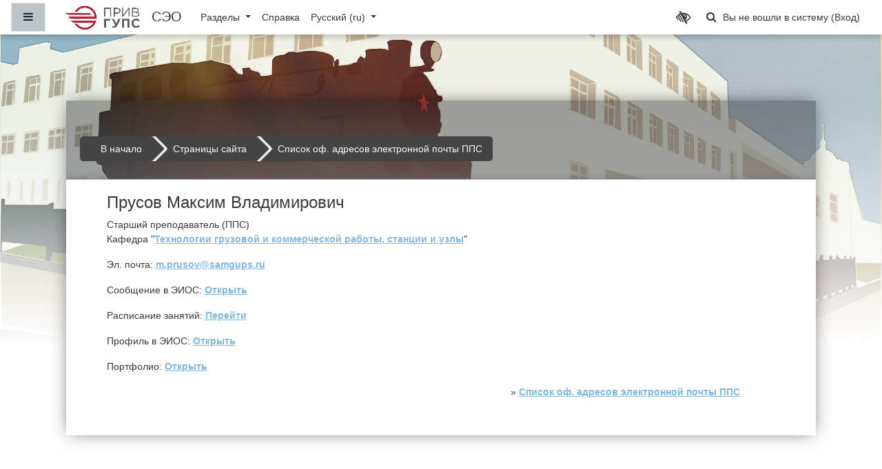

--- FILE ---
content_type: text/html; charset=utf-8
request_url: https://lms.samgups.ru/mod/glossary/showentry.php?eid=1483
body_size: 11170
content:
<!DOCTYPE html>

<html  dir="ltr" lang="ru" xml:lang="ru">
<head>
    <title></title>
    <link rel="shortcut icon" href="//lms.samgups.ru/pluginfile.php/1/theme_fordson/favicon/1761024826/newlogo.png" />
    <meta name="apple-itunes-app" content="app-id=633359593, app-argument=https://lms.samgups.ru/mod/glossary/showentry.php?concept&amp;courseid=0&amp;eid=1483&amp;displayformat=-1"/><link rel="manifest" href="https://lms.samgups.ru/admin/tool/mobile/mobile.webmanifest.php" /><meta http-equiv="Content-Type" content="text/html; charset=utf-8" />
<meta name="keywords" content="moodle, " />
<link rel="stylesheet" type="text/css" href="https://lms.samgups.ru/theme/yui_combo.php?rollup/3.17.2/yui-moodlesimple-min.css" /><script id="firstthemesheet" type="text/css">/** Required in order to fix style inclusion problems in IE with YUI **/</script><link rel="stylesheet" type="text/css" href="https://lms.samgups.ru/theme/styles.php/fordson/1761024826_1/all" />
<script>
//<![CDATA[
var M = {}; M.yui = {};
M.pageloadstarttime = new Date();
M.cfg = {"wwwroot":"https:\/\/lms.samgups.ru","sesskey":"rYaH5muhxY","sessiontimeout":"7200","sessiontimeoutwarning":1200,"themerev":"1761024826","slasharguments":1,"theme":"fordson","iconsystemmodule":"core\/icon_system_fontawesome","jsrev":"1757070139","admin":"admin","svgicons":true,"usertimezone":"\u0415\u0432\u0440\u043e\u043f\u0430\/\u0421\u0430\u043c\u0430\u0440\u0430","contextid":172009,"langrev":1768781284,"templaterev":"1757070139"};var yui1ConfigFn = function(me) {if(/-skin|reset|fonts|grids|base/.test(me.name)){me.type='css';me.path=me.path.replace(/\.js/,'.css');me.path=me.path.replace(/\/yui2-skin/,'/assets/skins/sam/yui2-skin')}};
var yui2ConfigFn = function(me) {var parts=me.name.replace(/^moodle-/,'').split('-'),component=parts.shift(),module=parts[0],min='-min';if(/-(skin|core)$/.test(me.name)){parts.pop();me.type='css';min=''}
if(module){var filename=parts.join('-');me.path=component+'/'+module+'/'+filename+min+'.'+me.type}else{me.path=component+'/'+component+'.'+me.type}};
YUI_config = {"debug":false,"base":"https:\/\/lms.samgups.ru\/lib\/yuilib\/3.17.2\/","comboBase":"https:\/\/lms.samgups.ru\/theme\/yui_combo.php?","combine":true,"filter":null,"insertBefore":"firstthemesheet","groups":{"yui2":{"base":"https:\/\/lms.samgups.ru\/lib\/yuilib\/2in3\/2.9.0\/build\/","comboBase":"https:\/\/lms.samgups.ru\/theme\/yui_combo.php?","combine":true,"ext":false,"root":"2in3\/2.9.0\/build\/","patterns":{"yui2-":{"group":"yui2","configFn":yui1ConfigFn}}},"moodle":{"name":"moodle","base":"https:\/\/lms.samgups.ru\/theme\/yui_combo.php?m\/1757070139\/","combine":true,"comboBase":"https:\/\/lms.samgups.ru\/theme\/yui_combo.php?","ext":false,"root":"m\/1757070139\/","patterns":{"moodle-":{"group":"moodle","configFn":yui2ConfigFn}},"filter":null,"modules":{"moodle-core-actionmenu":{"requires":["base","event","node-event-simulate"]},"moodle-core-tooltip":{"requires":["base","node","io-base","moodle-core-notification-dialogue","json-parse","widget-position","widget-position-align","event-outside","cache-base"]},"moodle-core-popuphelp":{"requires":["moodle-core-tooltip"]},"moodle-core-maintenancemodetimer":{"requires":["base","node"]},"moodle-core-formchangechecker":{"requires":["base","event-focus","moodle-core-event"]},"moodle-core-lockscroll":{"requires":["plugin","base-build"]},"moodle-core-notification":{"requires":["moodle-core-notification-dialogue","moodle-core-notification-alert","moodle-core-notification-confirm","moodle-core-notification-exception","moodle-core-notification-ajaxexception"]},"moodle-core-notification-dialogue":{"requires":["base","node","panel","escape","event-key","dd-plugin","moodle-core-widget-focusafterclose","moodle-core-lockscroll"]},"moodle-core-notification-alert":{"requires":["moodle-core-notification-dialogue"]},"moodle-core-notification-confirm":{"requires":["moodle-core-notification-dialogue"]},"moodle-core-notification-exception":{"requires":["moodle-core-notification-dialogue"]},"moodle-core-notification-ajaxexception":{"requires":["moodle-core-notification-dialogue"]},"moodle-core-languninstallconfirm":{"requires":["base","node","moodle-core-notification-confirm","moodle-core-notification-alert"]},"moodle-core-chooserdialogue":{"requires":["base","panel","moodle-core-notification"]},"moodle-core-dragdrop":{"requires":["base","node","io","dom","dd","event-key","event-focus","moodle-core-notification"]},"moodle-core-blocks":{"requires":["base","node","io","dom","dd","dd-scroll","moodle-core-dragdrop","moodle-core-notification"]},"moodle-core-handlebars":{"condition":{"trigger":"handlebars","when":"after"}},"moodle-core-event":{"requires":["event-custom"]},"moodle-core_availability-form":{"requires":["base","node","event","event-delegate","panel","moodle-core-notification-dialogue","json"]},"moodle-backup-confirmcancel":{"requires":["node","node-event-simulate","moodle-core-notification-confirm"]},"moodle-backup-backupselectall":{"requires":["node","event","node-event-simulate","anim"]},"moodle-course-formatchooser":{"requires":["base","node","node-event-simulate"]},"moodle-course-categoryexpander":{"requires":["node","event-key"]},"moodle-course-util":{"requires":["node"],"use":["moodle-course-util-base"],"submodules":{"moodle-course-util-base":{},"moodle-course-util-section":{"requires":["node","moodle-course-util-base"]},"moodle-course-util-cm":{"requires":["node","moodle-course-util-base"]}}},"moodle-course-management":{"requires":["base","node","io-base","moodle-core-notification-exception","json-parse","dd-constrain","dd-proxy","dd-drop","dd-delegate","node-event-delegate"]},"moodle-course-dragdrop":{"requires":["base","node","io","dom","dd","dd-scroll","moodle-core-dragdrop","moodle-core-notification","moodle-course-coursebase","moodle-course-util"]},"moodle-form-shortforms":{"requires":["node","base","selector-css3","moodle-core-event"]},"moodle-form-dateselector":{"requires":["base","node","overlay","calendar"]},"moodle-form-passwordunmask":{"requires":[]},"moodle-question-searchform":{"requires":["base","node"]},"moodle-question-preview":{"requires":["base","dom","event-delegate","event-key","core_question_engine"]},"moodle-question-chooser":{"requires":["moodle-core-chooserdialogue"]},"moodle-availability_completion-form":{"requires":["base","node","event","moodle-core_availability-form"]},"moodle-availability_coursecompleted-form":{"requires":["base","node","event","moodle-core_availability-form"]},"moodle-availability_date-form":{"requires":["base","node","event","io","moodle-core_availability-form"]},"moodle-availability_examus-form":{"requires":["base","node","event","moodle-core_availability-form"]},"moodle-availability_grade-form":{"requires":["base","node","event","moodle-core_availability-form"]},"moodle-availability_group-form":{"requires":["base","node","event","moodle-core_availability-form"]},"moodle-availability_grouping-form":{"requires":["base","node","event","moodle-core_availability-form"]},"moodle-availability_language-form":{"requires":["base","node","event","node-event-simulate","moodle-core_availability-form"]},"moodle-availability_profile-form":{"requires":["base","node","event","moodle-core_availability-form"]},"moodle-availability_relativedate-form":{"requires":["base","node","event","moodle-core_availability-form"]},"moodle-mod_assign-history":{"requires":["node","transition"]},"moodle-mod_attendance-groupfilter":{"requires":["base","node"]},"moodle-mod_quiz-modform":{"requires":["base","node","event"]},"moodle-mod_quiz-toolboxes":{"requires":["base","node","event","event-key","io","moodle-mod_quiz-quizbase","moodle-mod_quiz-util-slot","moodle-core-notification-ajaxexception"]},"moodle-mod_quiz-questionchooser":{"requires":["moodle-core-chooserdialogue","moodle-mod_quiz-util","querystring-parse"]},"moodle-mod_quiz-util":{"requires":["node","moodle-core-actionmenu"],"use":["moodle-mod_quiz-util-base"],"submodules":{"moodle-mod_quiz-util-base":{},"moodle-mod_quiz-util-slot":{"requires":["node","moodle-mod_quiz-util-base"]},"moodle-mod_quiz-util-page":{"requires":["node","moodle-mod_quiz-util-base"]}}},"moodle-mod_quiz-autosave":{"requires":["base","node","event","event-valuechange","node-event-delegate","io-form"]},"moodle-mod_quiz-quizbase":{"requires":["base","node"]},"moodle-mod_quiz-dragdrop":{"requires":["base","node","io","dom","dd","dd-scroll","moodle-core-dragdrop","moodle-core-notification","moodle-mod_quiz-quizbase","moodle-mod_quiz-util-base","moodle-mod_quiz-util-page","moodle-mod_quiz-util-slot","moodle-course-util"]},"moodle-message_airnotifier-toolboxes":{"requires":["base","node","io"]},"moodle-filter_glossary-autolinker":{"requires":["base","node","io-base","json-parse","event-delegate","overlay","moodle-core-event","moodle-core-notification-alert","moodle-core-notification-exception","moodle-core-notification-ajaxexception"]},"moodle-filter_mathjaxloader-loader":{"requires":["moodle-core-event"]},"moodle-editor_atto-rangy":{"requires":[]},"moodle-editor_atto-editor":{"requires":["node","transition","io","overlay","escape","event","event-simulate","event-custom","node-event-html5","node-event-simulate","yui-throttle","moodle-core-notification-dialogue","moodle-core-notification-confirm","moodle-editor_atto-rangy","handlebars","timers","querystring-stringify"]},"moodle-editor_atto-plugin":{"requires":["node","base","escape","event","event-outside","handlebars","event-custom","timers","moodle-editor_atto-menu"]},"moodle-editor_atto-menu":{"requires":["moodle-core-notification-dialogue","node","event","event-custom"]},"moodle-report_eventlist-eventfilter":{"requires":["base","event","node","node-event-delegate","datatable","autocomplete","autocomplete-filters"]},"moodle-report_loglive-fetchlogs":{"requires":["base","event","node","io","node-event-delegate"]},"moodle-gradereport_grader-gradereporttable":{"requires":["base","node","event","handlebars","overlay","event-hover"]},"moodle-gradereport_history-userselector":{"requires":["escape","event-delegate","event-key","handlebars","io-base","json-parse","moodle-core-notification-dialogue"]},"moodle-tool_capability-search":{"requires":["base","node"]},"moodle-tool_lp-dragdrop-reorder":{"requires":["moodle-core-dragdrop"]},"moodle-tool_monitor-dropdown":{"requires":["base","event","node"]},"moodle-assignfeedback_editpdf-editor":{"requires":["base","event","node","io","graphics","json","event-move","event-resize","transition","querystring-stringify-simple","moodle-core-notification-dialog","moodle-core-notification-alert","moodle-core-notification-warning","moodle-core-notification-exception","moodle-core-notification-ajaxexception"]},"moodle-atto_accessibilitychecker-button":{"requires":["color-base","moodle-editor_atto-plugin"]},"moodle-atto_accessibilityhelper-button":{"requires":["moodle-editor_atto-plugin"]},"moodle-atto_align-button":{"requires":["moodle-editor_atto-plugin"]},"moodle-atto_bold-button":{"requires":["moodle-editor_atto-plugin"]},"moodle-atto_bvitts-button":{"requires":["moodle-editor_atto-plugin"]},"moodle-atto_charmap-button":{"requires":["moodle-editor_atto-plugin"]},"moodle-atto_clear-button":{"requires":["moodle-editor_atto-plugin"]},"moodle-atto_collapse-button":{"requires":["moodle-editor_atto-plugin"]},"moodle-atto_emojipicker-button":{"requires":["moodle-editor_atto-plugin"]},"moodle-atto_emoticon-button":{"requires":["moodle-editor_atto-plugin"]},"moodle-atto_equation-button":{"requires":["moodle-editor_atto-plugin","moodle-core-event","io","event-valuechange","tabview","array-extras"]},"moodle-atto_fullscreen-button":{"requires":["event-resize","moodle-editor_atto-plugin"]},"moodle-atto_h5p-button":{"requires":["moodle-editor_atto-plugin"]},"moodle-atto_html-button":{"requires":["promise","moodle-editor_atto-plugin","moodle-atto_html-beautify","moodle-atto_html-codemirror","event-valuechange"]},"moodle-atto_html-codemirror":{"requires":["moodle-atto_html-codemirror-skin"]},"moodle-atto_html-beautify":{},"moodle-atto_image-button":{"requires":["moodle-editor_atto-plugin"]},"moodle-atto_indent-button":{"requires":["moodle-editor_atto-plugin"]},"moodle-atto_italic-button":{"requires":["moodle-editor_atto-plugin"]},"moodle-atto_latexvh-button":{"requires":["moodle-editor_atto-plugin"]},"moodle-atto_link-button":{"requires":["moodle-editor_atto-plugin"]},"moodle-atto_managefiles-button":{"requires":["moodle-editor_atto-plugin"]},"moodle-atto_managefiles-usedfiles":{"requires":["node","escape"]},"moodle-atto_media-button":{"requires":["moodle-editor_atto-plugin","moodle-form-shortforms"]},"moodle-atto_noautolink-button":{"requires":["moodle-editor_atto-plugin"]},"moodle-atto_orderedlist-button":{"requires":["moodle-editor_atto-plugin"]},"moodle-atto_recordrtc-button":{"requires":["moodle-editor_atto-plugin","moodle-atto_recordrtc-recording"]},"moodle-atto_recordrtc-recording":{"requires":["moodle-atto_recordrtc-button"]},"moodle-atto_rtl-button":{"requires":["moodle-editor_atto-plugin"]},"moodle-atto_strike-button":{"requires":["moodle-editor_atto-plugin"]},"moodle-atto_styles-button":{"requires":["moodle-editor_atto-plugin"]},"moodle-atto_subscript-button":{"requires":["moodle-editor_atto-plugin"]},"moodle-atto_superscript-button":{"requires":["moodle-editor_atto-plugin"]},"moodle-atto_table-button":{"requires":["moodle-editor_atto-plugin","moodle-editor_atto-menu","event","event-valuechange"]},"moodle-atto_teamsmeeting-button":{"requires":["moodle-editor_atto-plugin"]},"moodle-atto_title-button":{"requires":["moodle-editor_atto-plugin"]},"moodle-atto_underline-button":{"requires":["moodle-editor_atto-plugin"]},"moodle-atto_undo-button":{"requires":["moodle-editor_atto-plugin"]},"moodle-atto_unorderedlist-button":{"requires":["moodle-editor_atto-plugin"]},"moodle-atto_wordimport-button":{"requires":["moodle-editor_atto-plugin"]}}},"gallery":{"name":"gallery","base":"https:\/\/lms.samgups.ru\/lib\/yuilib\/gallery\/","combine":true,"comboBase":"https:\/\/lms.samgups.ru\/theme\/yui_combo.php?","ext":false,"root":"gallery\/1757070139\/","patterns":{"gallery-":{"group":"gallery"}}}},"modules":{"core_filepicker":{"name":"core_filepicker","fullpath":"https:\/\/lms.samgups.ru\/lib\/javascript.php\/1757070139\/repository\/filepicker.js","requires":["base","node","node-event-simulate","json","async-queue","io-base","io-upload-iframe","io-form","yui2-treeview","panel","cookie","datatable","datatable-sort","resize-plugin","dd-plugin","escape","moodle-core_filepicker","moodle-core-notification-dialogue"]},"core_comment":{"name":"core_comment","fullpath":"https:\/\/lms.samgups.ru\/lib\/javascript.php\/1757070139\/comment\/comment.js","requires":["base","io-base","node","json","yui2-animation","overlay","escape"]},"mathjax":{"name":"mathjax","fullpath":"https:\/\/cdnjs.cloudflare.com\/ajax\/libs\/mathjax\/2.7.5\/MathJax.js?delayStartupUntil=configured"}}};
M.yui.loader = {modules: {}};

//]]>
</script>

<link rel="stylesheet" href="https://lms.samgups.ru/_impaired/css/bvi.min.css" type="text/css">
<meta name="moodle-validation" content="b795b0201f22466513a3d763619d3625">

<!-- Yandex.Metrika counter --> <script type="text/javascript" > (function(m,e,t,r,i,k,a){m[i]=m[i]||function(){(m[i].a=m[i].a||[]).push(arguments)}; m[i].l=1*new Date();k=e.createElement(t),a=e.getElementsByTagName(t)[0],k.async=1,k.src=r,a.parentNode.insertBefore(k,a)}) (window, document, "script", "https://mc.yandex.ru/metrika/tag.js", "ym"); ym(65836741, "init", { clickmap:true, trackLinks:true, accurateTrackBounce:true, webvisor:true }); </script> <noscript><div><img src="https://mc.yandex.ru/watch/65836741" style="position:absolute; left:-9999px;" alt="" /></div></noscript> <!-- /Yandex.Metrika counter -->
    <meta name="viewport" content="width=device-width, initial-scale=1.0">
</head>
<body  id="page-mod-glossary-showentry" class="format-site  path-mod path-mod-glossary chrome dir-ltr lang-ru yui-skin-sam yui3-skin-sam lms-samgups-ru pagelayout-incourse course-1 context-172009 cmid-56642 notloggedin ">

<div id="page-wrapper">

    <div>
    <a class="sr-only sr-only-focusable" href="#maincontent">Перейти к основному содержанию</a>
</div><script src="https://lms.samgups.ru/lib/javascript.php/1757070139/lib/babel-polyfill/polyfill.min.js"></script>
<script src="https://lms.samgups.ru/lib/javascript.php/1757070139/lib/polyfills/polyfill.js"></script>
<script src="https://lms.samgups.ru/theme/yui_combo.php?rollup/3.17.2/yui-moodlesimple-min.js"></script><script src="https://lms.samgups.ru/theme/jquery.php/core/jquery-3.5.1.min.js"></script>
<script src="https://lms.samgups.ru/lib/javascript.php/1757070139/lib/javascript-static.js"></script>
<script>
//<![CDATA[
document.body.className += ' jsenabled';
//]]>
</script>



    <nav class="fixed-top navbar navbar-fhs   navbar-expand moodle-has-zindex">
            <div data-region="drawer-toggle" class="d-inline-block mr-3">
                <button aria-expanded="false" aria-controls="nav-drawer" type="button" class="btn nav-link float-sm-left mr-1 btn-secondary" data-action="toggle-drawer" data-side="left" data-preference="drawer-open-nav"><i class="icon fa fa-bars fa-fw " aria-hidden="true"  ></i><span class="sr-only">Боковая панель</span></button>
            </div>
            <a href="https://lms.samgups.ru" class="navbar-brand has-logo
                    ">
                    <span class="logo d-none d-sm-inline">
                        <img src="https://lms.samgups.ru/pluginfile.php/1/core_admin/logocompact/300x300/1761024826/newlogow.png" alt="СЭО">
                    </span>
                <span class="site-name d-none d-md-inline">СЭО</span>
            </a>
            
            <!-- course_controls -->
            <div class="coursecontrols nav-item d-flex">
                
                
            </div>
    
            <ul class="navbar-nav d-none d-md-flex">
                <!-- custom_menu -->
                
                <li class="dropdown nav-item">
    <a class="dropdown-toggle nav-link" id="drop-down-696d7806a574c696d7806a2c944" data-toggle="dropdown" aria-haspopup="true" aria-expanded="false" href="#"  aria-controls="drop-down-menu-696d7806a574c696d7806a2c944">
        Разделы
    </a>
    <div class="dropdown-menu" role="menu" id="drop-down-menu-696d7806a574c696d7806a2c944" aria-labelledby="drop-down-696d7806a574c696d7806a2c944">
                <a class="dropdown-item" role="menuitem" href="https://you.samgups.ru/docs"  >Единая правовая база</a>
                <a class="dropdown-item" role="menuitem" href="https://you.samgups.ru/vks"  >Видеоконференции</a>
    </div>
</li><li class="nav-item">
    <a class="nav-item nav-link" href="https://you.samgups.ru/help" >Справка</a>
</li><li class="dropdown nav-item">
    <a class="dropdown-toggle nav-link" id="drop-down-696d7806a57e4696d7806a2c945" data-toggle="dropdown" aria-haspopup="true" aria-expanded="false" href="#" title="Язык" aria-controls="drop-down-menu-696d7806a57e4696d7806a2c945">
        Русский ‎(ru)‎
    </a>
    <div class="dropdown-menu" role="menu" id="drop-down-menu-696d7806a57e4696d7806a2c945" aria-labelledby="drop-down-696d7806a57e4696d7806a2c945">
                <a class="dropdown-item" role="menuitem" href="https://lms.samgups.ru/mod/glossary/showentry.php?concept&amp;courseid=0&amp;eid=1483&amp;displayformat=-1&amp;lang=ru"  >Русский ‎(ru)‎</a>
                <a class="dropdown-item" role="menuitem" href="https://lms.samgups.ru/mod/glossary/showentry.php?concept&amp;courseid=0&amp;eid=1483&amp;displayformat=-1&amp;lang=en"  lang="en" >English ‎(en)‎</a>
                <a class="dropdown-item" role="menuitem" href="https://lms.samgups.ru/mod/glossary/showentry.php?concept&amp;courseid=0&amp;eid=1483&amp;displayformat=-1&amp;lang=zh_cn"  lang="zh-cn" >简体中文 ‎(zh_cn)‎</a>
    </div>
</li>
                <!-- page_heading_menu -->
                
            </ul>
            <ul class="nav navbar-nav ml-auto">
                <div class="d-none d-lg-block">
                    <!-- Felixod -->
                    <a href="#" class="btn-bvi btn btn-amber bvi-open"><i class="fa fa-lg fa-low-vision"></i></a>
                </div>
                <div class="d-none d-lg-block">
                    <div id="searchinput-navbar-696d7806a5939696d7806a2c946" class="simplesearchform">
    <div class="collapse" id="searchform-navbar">
        <form autocomplete="off" action="https://lms.samgups.ru/search/index.php" method="get" accept-charset="utf-8" class="mform form-inline searchform-navbar">
                <input type="hidden" name="context" value="172009">
            <div class="input-group">
                <label for="searchinput-696d7806a5939696d7806a2c946">
                    <span class="sr-only">Найти</span>
                </label>
                    <input type="text"
                       id="searchinput-696d7806a5939696d7806a2c946"
                       class="form-control withclear"
                       placeholder="Найти"
                       aria-label="Найти"
                       name="q"
                       data-region="input"
                       autocomplete="off"
                    >
                    <a class="btn btn-close"
                        data-action="closesearch"
                        data-toggle="collapse"
                        href="#searchform-navbar"
                        role="button"
                    >
                        <i class="icon fa fa-times fa-fw " aria-hidden="true"  ></i>
                        <span class="sr-only">Закрыть</span>
                    </a>
                <div class="input-group-append">
                    <button type="submit" class="btn btn-submit" data-action="submit">
                        <i class="icon fa fa-search fa-fw " aria-hidden="true"  ></i>
                        <span class="sr-only">Найти</span>
                    </button>
                </div>
            </div>
        </form>
    </div>
    <a
        class="btn btn-open"
        data-toggle="collapse"
        data-action="opensearch"
        href="#searchform-navbar"
        role="button"
        aria-expanded="false"
        aria-controls="searchform-navbar"
        title="Изменить данные поисковой строки"
    >
        <i class="icon fa fa-search fa-fw " aria-hidden="true"  ></i>
        <span class="sr-only">Изменить данные поисковой строки</span>
    </a>
</div>
                </div>
                <!-- navbar_plugin_output -->
                <li class="nav-item">
                
                </li>
                <!-- user_menu -->
                <li class="nav-item d-flex align-items-center">
                    <div class="usermenu"><span class="login">Вы не вошли в систему (<a href="https://lms.samgups.ru/login/index.php">Вход</a>)</span></div>
                </li>
            </ul>
            <!-- search_box -->
    </nav>
    
    
    <div class="bvi-hide">
            <div class="headerbkg"><div class="customimage" style="background-image: url(&quot;//lms.samgups.ru/pluginfile.php/1/theme_fordson/headerdefaultimage/1761024826/mariabg.jpg&quot;); background-size: cover; background-position:center;
                width: 100%; height: 100%;"></div></div>
    </div>

    <div id="page" class="container-fluid">
        
        <div id="learningcontent">
        
            
            <header id="page-header" class="row">
    <div class="col-12 pt-3 pb-3">
        <div class="card ">
            <div class="card-body ">
                <div class="d-flex">
                    <div class="mr-auto">
                        <a href="https://lms.samgups.ru/course/view.php?id=1"><div class="page-context-header"><div class="page-header-headings"><h1></h1></div></div></a>
                    </div>

                    <div class="header-actions-container flex-shrink-0" data-region="header-actions-container">
                    </div>
                </div>
                <div class="d-flex flex-wrap">
                    <div id="page-navbar">
                        <nav role="navigation" aria-label="Панель навигации">
    <ul class="breadcrumb">
                <li class="breadcrumb-item">
                    <a href="https://lms.samgups.ru/"  >В начало</a>
                </li>
                <li class="breadcrumb-item">Страницы сайта</li>
                <li class="breadcrumb-item">
                    <a href="https://lms.samgups.ru/mod/glossary/view.php?id=56642" aria-current="page" title="Глоссарий">Список оф. адресов электронной почты ППС</a>
                </li>
    </ul>
</nav>
                    </div>

                    <div class="ml-auto d-flex">
                        
                    </div>
                    <div id="course-header">
                        
                    </div>
                </div>
            </div>
        </div>
    </div>
</header>
            
            <div id="page-content" class="row pb-3">
                <div id="region-main-box" class="col-12">
                    <section id="region-main" >

                                
                                <span class="notifications" id="user-notifications"></span>
                                <div role="main"><span id="maincontent"></span><div class="boxaligncenter"><table class="glossarypopup" cellspacing="0"><tr><td><table class="glossarypost continuous" cellspacing="0"><tr valign="top"><td class="entry"><div class="concept"><h4>Прусов Максим Владимирович</h4></div> <div class="no-overflow">Старший преподаватель (ППС)
<p>Кафедра "<a href="https://lms.samgups.ru/mod/glossary/view.php?g=106&amp;mode=cat&amp;hook=15" title="Список оф. адресов электронной почты ППС: Категория Технологии грузовой и коммерческой работы, станции и узлы" class="glossary autolink category glossaryid106">Технологии грузовой и коммерческой работы, станции и узлы</a>"</p>
<p>Эл. почта: <a href="mailto:m.prusov@samgups.ru">m.prusov@samgups.ru</a></p>
<p>Сообщение в ЭИОС: <a href="https://lms.samgups.ru/message/index.php?id=898">Открыть</a></p>
<p>Расписание занятий: <a href="https://schedule.samgups.ru/?page_id=2350" target="_blank" rel="noreferrer noopener">Перейти</a><br /></p>
<p>Профиль в ЭИОС: <a href="https://lms.samgups.ru/user/view.php?id=898">Открыть</a></p>
<p>Портфолио: <a href="https://lms.samgups.ru/blocks/sibportfolio/index.php?userid=898">Открыть</a></p></div><p style="text-align:right">&raquo;&nbsp;<a href="https://lms.samgups.ru/mod/glossary/view.php?g=106">Список оф. адресов электронной почты ППС</a></p></td></tr><tr valign="top"><td class="entrylowersection"></td></tr></table>
</td></tr></table></div></div>
                                

                    </section>
                </div>
            </div>
        </div>
    </div>

    

        <div id="nav-drawer" data-region="drawer" class="d-print-none moodle-has-zindex closed" aria-hidden="true" tabindex="-1">
            <nav class="list-group" aria-label="Сайт">
                <ul>
                        <li>
                            <a class="list-group-item list-group-item-action  " href="https://lms.samgups.ru/" data-key="home" data-isexpandable="0" data-indent="0" data-showdivider="0" data-type="1" data-nodetype="1" data-collapse="0" data-forceopen="1" data-isactive="0" data-hidden="0" data-preceedwithhr="0" >
                                <div class="ml-0">
                                    <div class="media">
                                            <span class="media-left">
                                                <i class="icon fa fa-home fa-fw " aria-hidden="true"  ></i>
                                            </span>
                                        <span class="media-body ">В начало</span>
                                    </div>
                                </div>
                            </a>
                        </li>
                </ul>
            </nav>
        </div>

        <div class="mt-5 mb-1 activity-navigation container-fluid">
<div class="row">
    <div class="col-md-4">        <div class="float-left">
                <a href="https://lms.samgups.ru/mod/url/view.php?id=56238&forceview=1" id="prev-activity-link" class="btn btn-link" >&#x25C0;&#xFE0E; Образовательные программы ПривГУПС</a>

        </div>
</div>
    <div class="col-md-4">        <div class="mdl-align">
            <div class="urlselect">
    <form method="post" action="https://lms.samgups.ru/course/jumpto.php" class="form-inline" id="url_select_f696d7806a2c947">
        <input type="hidden" name="sesskey" value="rYaH5muhxY">
            <label for="jump-to-activity" class="sr-only">
                Перейти на...
            </label>
        <select  id="jump-to-activity" class="custom-select urlselect" name="jump"
                 >
                    <option value="" selected>Перейти на...</option>
                    <option value="/mod/forum/view.php?id=9&amp;forceview=1" >Новости ЭИОС СамГУПС</option>
                    <option value="/mod/forum/view.php?id=45292&amp;forceview=1" >Общий форум системы электронного обучения</option>
                    <option value="/mod/url/view.php?id=55938&amp;forceview=1" >Единая правовая база ФГБОУ ВО «ПривГУПС»</option>
                    <option value="/mod/url/view.php?id=55940&amp;forceview=1" >Видеоконференции ФГБОУ ВО «ПривГУПС»</option>
                    <option value="/mod/url/view.php?id=55941&amp;forceview=1" >Справка пользователя ЭИОС ПривГУПС</option>
                    <option value="/mod/url/view.php?id=56238&amp;forceview=1" >Образовательные программы ПривГУПС</option>
        </select>
            <noscript>
                <input type="submit" class="btn btn-secondary ml-1" value="Применить">
            </noscript>
    </form>
</div>

        </div>
</div>
    <div class="col-md-4">        <div class="float-right">
            
        </div>
</div>
</div>
</div>

    
    <footer id="page-footer" class="py-3 text-dark">
        <div class="container">
    
            <div id="course-footer"></div>
    
            <div class="row">
    
                    <div class="col-md-8">
                        
    
                        <div class="logininfo">Вы не вошли в систему (<a href="https://lms.samgups.ru/login/index.php">Вход</a>)</div>
    
                        <div class="homelink"><a href="https://lms.samgups.ru/">В начало</a></div>
    
    
                    </div>
    
                    <div class="col-md-4">
                        <div class="brandbox">
    
                            <h3>ФГБОУ ВО «ПривГУПС»</h3>
                                <ul class="footercontact">
                                    <li><i class="fa fa-globe"></i>  https://www.samgups.ru/</li>
                                    <li><i class="fa fa-envelope"></i>  help@samgups.ru </li>
                                    <li><i class="fa fa-mobile-phone"></i>  Тех. поддержка ЭИОС. Обслуживание серверов (Вc. 0:00-1:00)</li>
                                </ul>
    
                            <div class="socials_wrapper">
        <ul class="socials">
                    <a href = https://www.samgups.ru class = "socialicon blog" title = "https://www.samgups.ru" alt="https://www.samgups.ru" target="_blank">
                    <span class="fa-stack fa-1x">
                    <i class="fa fa-square fa-stack-2x"></i>
                    <i class="fa fa-globe fa-inverse fa-stack-1x"></i>
                    </span>
                    <span class="sr-only">https://www.samgups.ru</span>
                    </a>
                    <a href = https://vk.com/samgups.official class = "socialicon blog" title = "https://vk.com/samgups.official" alt="https://vk.com/samgups.official" target="_blank">
                    <span class="fa-stack fa-1x">
                    <i class="fa fa-square fa-stack-2x"></i>
                    <i class="fa fa-vk fa-inverse fa-stack-1x"></i>
                    </span>
                    <span class="sr-only">https://vk.com/samgups.official</span>
                    </a>
        </ul>
    </div>
    
                        </div>
                    </div>
    
            </div>
            <nav class="nav navbar-nav d-md-none">
                    <ul class="list-unstyled pt-3">
                                        <li>Разделы</li>
                                    <li>
                                        <ul class="list-unstyled ml-3">
                                                            <li><a href="https://you.samgups.ru/docs" title="">Единая правовая база</a></li>
                                                            <li><a href="https://you.samgups.ru/vks" title="">Видеоконференции</a></li>
                                        </ul>
                                    </li>
                                        <li><a href="https://you.samgups.ru/help" title="">Справка</a></li>
                                        <li><a href="#" title="Язык">Русский ‎(ru)‎</a></li>
                                    <li>
                                        <ul class="list-unstyled ml-3">
                                                            <li><a href="https://lms.samgups.ru/mod/glossary/showentry.php?concept&amp;courseid=0&amp;eid=1483&amp;displayformat=-1&amp;lang=ru" title="Язык">Русский ‎(ru)‎</a></li>
                                                            <li><a href="https://lms.samgups.ru/mod/glossary/showentry.php?concept&amp;courseid=0&amp;eid=1483&amp;displayformat=-1&amp;lang=en" title="Язык">English ‎(en)‎</a></li>
                                                            <li><a href="https://lms.samgups.ru/mod/glossary/showentry.php?concept&amp;courseid=0&amp;eid=1483&amp;displayformat=-1&amp;lang=zh_cn" title="Язык">简体中文 ‎(zh_cn)‎</a></li>
                                        </ul>
                                    </li>
                    </ul>
            </nav>
            <div class="tool_dataprivacy"><a href="https://lms.samgups.ru/admin/tool/dataprivacy/summary.php">Сводка хранения данных</a></div><a href="https://euniver.samgups.ru/mobiles.html">Скачать мобильное приложение</a>
            
<script src="https://lms.samgups.ru/_impaired/js/js.cookie.js"></script>
<script src="https://lms.samgups.ru/_impaired/js/bvi-init.js"></script>
<script src="https://lms.samgups.ru/_impaired/js/bvi.min.js"></script>
<script src="https://yastatic.net/browser-updater/v1/script.js" charset="utf-8"></script><script>var yaBrowserUpdater = new ya.browserUpdater.init({"lang":"ru","browsers":{"yabrowser":"16.12","chrome":"62","ie":"10","opera":"49","safari":"9.1","fx":"57","iron":"35","flock":"Infinity","palemoon":"25","camino":"Infinity","maxthon":"4.5","seamonkey":"2.3"},"theme":"yellow"});</script><script>
//<![CDATA[
var require = {
    baseUrl : 'https://lms.samgups.ru/lib/requirejs.php/1757070139/',
    // We only support AMD modules with an explicit define() statement.
    enforceDefine: true,
    skipDataMain: true,
    waitSeconds : 0,

    paths: {
        jquery: 'https://lms.samgups.ru/lib/javascript.php/1757070139/lib/jquery/jquery-3.5.1.min',
        jqueryui: 'https://lms.samgups.ru/lib/javascript.php/1757070139/lib/jquery/ui-1.12.1/jquery-ui.min',
        jqueryprivate: 'https://lms.samgups.ru/lib/javascript.php/1757070139/lib/requirejs/jquery-private'
    },

    // Custom jquery config map.
    map: {
      // '*' means all modules will get 'jqueryprivate'
      // for their 'jquery' dependency.
      '*': { jquery: 'jqueryprivate' },
      // Stub module for 'process'. This is a workaround for a bug in MathJax (see MDL-60458).
      '*': { process: 'core/first' },

      // 'jquery-private' wants the real jQuery module
      // though. If this line was not here, there would
      // be an unresolvable cyclic dependency.
      jqueryprivate: { jquery: 'jquery' }
    }
};

//]]>
</script>
<script src="https://lms.samgups.ru/lib/javascript.php/1757070139/lib/requirejs/require.min.js"></script>
<script>
//<![CDATA[
M.util.js_pending("core/first");
require(['core/first'], function() {
require(['core/prefetch'])
;
require.config({"paths":{"tableExport":"https:\/\/lms.samgups.ru\/local\/opentechnology\/js\/tableexport.jquery.plugin\/tableExport.min","bootstrap-table":"https:\/\/lms.samgups.ru\/local\/opentechnology\/js\/bootstrap-table\/dist\/bootstrap-table.min","bootstrap-table-locale-all":"https:\/\/lms.samgups.ru\/local\/opentechnology\/js\/bootstrap-table\/dist\/bootstrap-table-locale-all.min","bootstrap-table-toolbar":"https:\/\/lms.samgups.ru\/local\/opentechnology\/js\/bootstrap-table\/dist\/extensions\/toolbar\/bootstrap-table-toolbar.min","bootstrap-table-page-changed":"https:\/\/lms.samgups.ru\/local\/opentechnology\/js\/bootstrap-table\/dist\/extensions\/page-changed\/bootstrap-table-page-changed","bootstrap-table-export":"https:\/\/lms.samgups.ru\/local\/opentechnology\/js\/bootstrap-table\/dist\/extensions\/export\/bootstrap-table-export.min"},"shim":{"bootstrap-table":{"deps":["jquery"],"exports":"$.fn.bootstrapTable"},"bootstrap-table-locale-all":{"deps":["bootstrap-table"],"exports":"$.fn.bootstrapTable.defaults"},"bootstrap-table-toolbar":{"deps":["bootstrap-table"],"exports":"$.fn.bootstrapTable.defaults"},"bootstrap-table-page-changed":{"deps":["bootstrap-table"],"exports":"$.fn.bootstrapTable.defaults"},"tableExport":{"deps":["jquery"],"exports":"$.fn.extend"},"bootstrap-table-export":{"deps":["bootstrap-table"],"exports":"$.fn.bootstrapTable.defaults"}}});
require(["media_videojs/loader"], function(loader) {
    loader.setUp('ru');
});;

require(['jquery', 'core/custom_interaction_events'], function($, CustomEvents) {
    CustomEvents.define('#single_select696d7806a2c943', [CustomEvents.events.accessibleChange]);
    $('#single_select696d7806a2c943').on(CustomEvents.events.accessibleChange, function() {
        var ignore = $(this).find(':selected').attr('data-ignore');
        if (typeof ignore === typeof undefined) {
            $('#single_select_f696d7806a2c942').submit();
        }
    });
});
;

require(
[
    'jquery',
],
function(
    $
) {
    var uniqid = "696d7806a5939696d7806a2c946";
    var container = $('#searchinput-navbar-' + uniqid);
    var opensearch = container.find('[data-action="opensearch"]');
    var input = container.find('[data-region="input"]');
    var submit = container.find('[data-action="submit"]');

    submit.on('click', function(e) {
        if (input.val() === '') {
            e.preventDefault();
        }
    });
    container.on('hidden.bs.collapse', function() {
        opensearch.removeClass('d-none');
        input.val('');
    });
    container.on('show.bs.collapse', function() {
        opensearch.addClass('d-none');
    });
    container.on('shown.bs.collapse', function() {
        input.focus();
    });
});
;

        require(['jquery', 'core/custom_interaction_events'], function($, CustomEvents) {
            CustomEvents.define('#jump-to-activity', [CustomEvents.events.accessibleChange]);
            $('#jump-to-activity').on(CustomEvents.events.accessibleChange, function() {
                if (!$(this).val()) {
                    return false;
                }
                $('#url_select_f696d7806a2c947').submit();
            });
        });
    ;

require(['jquery', 'core/custom_interaction_events'], function($, CustomEvents) {
    CustomEvents.define('#single_select696d7806a2c949', [CustomEvents.events.accessibleChange]);
    $('#single_select696d7806a2c949').on(CustomEvents.events.accessibleChange, function() {
        var ignore = $(this).find(':selected').attr('data-ignore');
        if (typeof ignore === typeof undefined) {
            $('#single_select_f696d7806a2c948').submit();
        }
    });
});
;

require(['theme_boost/loader']);
require(['jquery','theme_boost/bootstrap/tooltip'], function($){$('[data-tooltip="tooltip"]').tooltip()});
require(['theme_boost/drawer'], function(mod) {
    mod.init();
});
;
M.util.js_pending('filter_oembed/oembed'); require(['filter_oembed/oembed'], function(amd) {amd.init(); M.util.js_complete('filter_oembed/oembed');});;

require(['jquery'], function($) {
    $('.tag_list .tagmorelink').click(function(e) {
        e.preventDefault();
        $(this).closest('.tag_list').removeClass('hideoverlimit');
    });
    $('.tag_list .taglesslink').click(function(e) {
        e.preventDefault();
        $(this).closest('.tag_list').addClass('hideoverlimit');
    });
});
;
M.util.js_pending('local_opentechnology/pendingevents'); require(['local_opentechnology/pendingevents'], function(amd) {amd.init(); M.util.js_complete('local_opentechnology/pendingevents');});;
M.util.js_pending('core/notification'); require(['core/notification'], function(amd) {amd.init(172009, []); M.util.js_complete('core/notification');});;
M.util.js_pending('core/log'); require(['core/log'], function(amd) {amd.setConfig({"level":"warn"}); M.util.js_complete('core/log');});;
M.util.js_pending('core/page_global'); require(['core/page_global'], function(amd) {amd.init(); M.util.js_complete('core/page_global');});
    M.util.js_complete("core/first");
});
//]]>
</script>
<script src="https://lms.samgups.ru/lib/javascript.php/1757070139/theme/fordson/javascript/scrolltotop.js"></script>
<script src="https://lms.samgups.ru/lib/javascript.php/1757070139/theme/fordson/javascript/scrollspy.js"></script>
<script src="https://lms.samgups.ru/lib/javascript.php/1757070139/theme/fordson/javascript/blockslider.js"></script>
<script src="https://lms.samgups.ru/lib/javascript.php/1757070139/theme/fordson/javascript/courseblock.js"></script>
<script>
//<![CDATA[
M.str = {"moodle":{"lastmodified":"\u041f\u043e\u0441\u043b\u0435\u0434\u043d\u0435\u0435 \u0438\u0437\u043c\u0435\u043d\u0435\u043d\u0438\u0435","name":"\u041d\u0430\u0437\u0432\u0430\u043d\u0438\u0435","error":"\u041e\u0448\u0438\u0431\u043a\u0430","info":"\u0418\u043d\u0444\u043e\u0440\u043c\u0430\u0446\u0438\u044f","yes":"\u0414\u0430","no":"\u041d\u0435\u0442","ok":"OK","cancel":"\u041e\u0442\u043c\u0435\u043d\u0430","confirm":"\u041f\u043e\u0434\u0442\u0432\u0435\u0440\u0434\u0438\u0442\u044c","areyousure":"\u0412\u044b \u0443\u0432\u0435\u0440\u0435\u043d\u044b?","closebuttontitle":"\u0417\u0430\u043a\u0440\u044b\u0442\u044c","unknownerror":"\u041d\u0435\u0438\u0437\u0432\u0435\u0441\u0442\u043d\u0430\u044f \u043e\u0448\u0438\u0431\u043a\u0430","file":"\u0424\u0430\u0439\u043b","url":"URL","collapseall":"\u0421\u0432\u0435\u0440\u043d\u0443\u0442\u044c \u0432\u0441\u0451","expandall":"\u0420\u0430\u0437\u0432\u0435\u0440\u043d\u0443\u0442\u044c \u0432\u0441\u0451"},"repository":{"type":"\u0422\u0438\u043f","size":"\u0420\u0430\u0437\u043c\u0435\u0440","invalidjson":"\u041d\u0435\u0432\u0435\u0440\u043d\u0430\u044f \u0441\u0442\u0440\u043e\u043a\u0430 JSON","nofilesattached":"\u041d\u0435 \u043f\u0440\u0438\u043a\u0440\u0435\u043f\u043b\u0435\u043d \u043d\u0438 \u043e\u0434\u0438\u043d \u0444\u0430\u0439\u043b","filepicker":"\u0412\u044b\u0431\u043e\u0440 \u0444\u0430\u0439\u043b\u0430","logout":"\u0412\u044b\u0445\u043e\u0434","nofilesavailable":"\u041d\u0435\u0442 \u043d\u0438 \u043e\u0434\u043d\u043e\u0433\u043e \u0444\u0430\u0439\u043b\u0430","norepositoriesavailable":"\u041a \u0441\u043e\u0436\u0430\u043b\u0435\u043d\u0438\u044e, \u043d\u0438 \u043e\u0434\u043d\u043e \u0438\u0437 \u0412\u0430\u0448\u0438\u0445 \u0442\u0435\u043a\u0443\u0449\u0438\u0445 \u0445\u0440\u0430\u043d\u0438\u043b\u0438\u0449 \u0444\u0430\u0439\u043b\u043e\u0432 \u043d\u0435 \u043c\u043e\u0436\u0435\u0442 \u0432\u0435\u0440\u043d\u0443\u0442\u044c \u0444\u0430\u0439\u043b\u044b \u0432 \u0437\u0430\u043f\u0440\u0430\u0448\u0438\u0432\u0430\u0435\u043c\u043e\u043c \u0444\u043e\u0440\u043c\u0430\u0442\u0435.","fileexistsdialogheader":"\u0424\u0430\u0439\u043b \u0441\u043e\u0437\u0434\u0430\u043d","fileexistsdialog_editor":"\u0424\u0430\u0439\u043b \u0441 \u044d\u0442\u0438\u043c \u0438\u043c\u0435\u043d\u0435\u043c \u0443\u0436\u0435 \u0431\u044b\u043b \u043f\u0440\u0438\u043a\u0440\u0435\u043f\u043b\u0435\u043d \u043a \u0440\u0435\u0434\u0430\u043a\u0442\u0438\u0440\u0443\u0435\u043c\u043e\u043c\u0443 \u0442\u0435\u043a\u0441\u0442\u0443","fileexistsdialog_filemanager":"\u0424\u0430\u0439\u043b \u0441 \u044d\u0442\u0438\u043c \u0438\u043c\u0435\u043d\u0435\u043c \u0443\u0436\u0435 \u0431\u044b\u043b \u043f\u0440\u0438\u043a\u0440\u0435\u043f\u043b\u0435\u043d","renameto":"\u041f\u0435\u0440\u0435\u0438\u043c\u0435\u043d\u043e\u0432\u0430\u0442\u044c \u0432","referencesexist":"\u041d\u0430 \u044d\u0442\u043e\u0442 \u0444\u0430\u0439\u043b \u0435\u0441\u0442\u044c \u0441\u0441\u044b\u043b\u043a\u0438: {$a}","select":"\u0412\u044b\u0431\u0440\u0430\u0442\u044c"},"admin":{"confirmdeletecomments":"\u0412\u044b \u0443\u0432\u0435\u0440\u0435\u043d\u044b \u0432 \u0442\u043e\u043c, \u0447\u0442\u043e \u0441\u043e\u0431\u0438\u0440\u0430\u0435\u0442\u0435\u0441\u044c \u0443\u0434\u0430\u043b\u0438\u0442\u044c \u043a\u043e\u043c\u043c\u0435\u043d\u0442\u0430\u0440\u0438\u0438?","confirmation":"\u041f\u043e\u0434\u0442\u0432\u0435\u0440\u0436\u0434\u0435\u043d\u0438\u0435"},"debug":{"debuginfo":"\u0418\u043d\u0444\u043e\u0440\u043c\u0430\u0446\u0438\u044f \u043e\u0431 \u043e\u0442\u043b\u0430\u0434\u043a\u0435","line":"\u0421\u0442\u0440\u043e\u043a\u0430","stacktrace":"\u0422\u0440\u0430\u0441\u0441\u0438\u0440\u043e\u0432\u043a\u0438 \u0441\u0442\u0435\u043a\u0430"},"langconfig":{"labelsep":":"}};
//]]>
</script>
<script>
//<![CDATA[
(function() {Y.use("moodle-filter_mathjaxloader-loader",function() {M.filter_mathjaxloader.configure({"mathjaxconfig":"MathJax.Hub.Config({\r\nconfig: [\"Accessible.js\", \"Safe.js\"],\r\nerrorSettings: { message: [\"!\"] },\r\nskipStartupTypeset: true,\r\nmessageStyle: \"none\"\r\n});","lang":"ru"});
});
Y.use("moodle-filter_glossary-autolinker",function() {M.filter_glossary.init_filter_autolinking({"courseid":0});
});
M.util.help_popups.setup(Y);
 M.util.js_pending('random696d7806a2c9410'); Y.on('domready', function() { M.util.js_complete("init");  M.util.js_complete('random696d7806a2c9410'); });
})();
//]]>
</script>

    
        </div>
    
    </footer>

</div>

<a href="#" id="back-to-top" class="btn btn-primary btn-lg" role="button" title="Наверх"><i class="fa fa-chevron-circle-up" aria-hidden="true"></i></a>

</body>
</html>